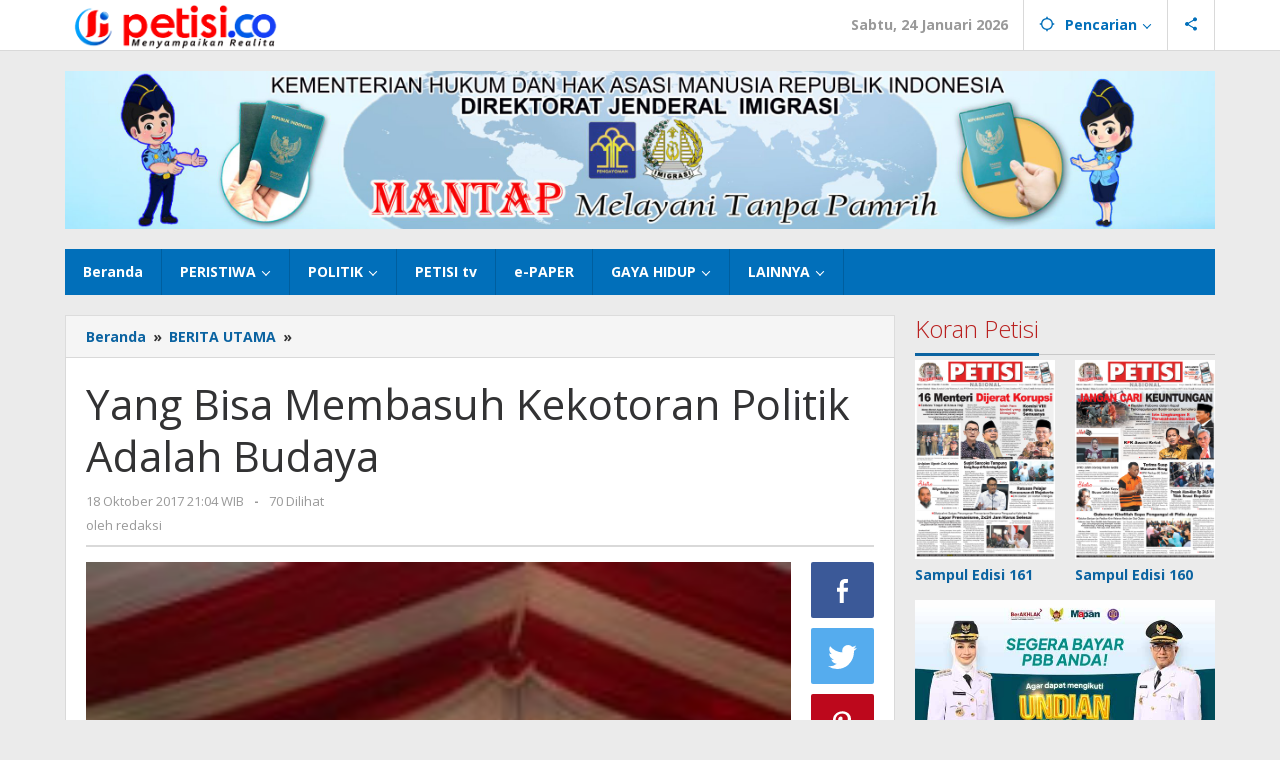

--- FILE ---
content_type: text/html; charset=UTF-8
request_url: https://petisi.co/yang-bisa-membasuh-kekotoran-politik-adalah-budaya/
body_size: 13054
content:
<!DOCTYPE html>
<html lang="id" itemscope itemtype="https://schema.org/BlogPosting">
<head itemscope="itemscope" itemtype="https://schema.org/WebSite">
<meta charset="UTF-8">
<meta name="viewport" content="width=device-width, initial-scale=1">
<link rel="profile" href="http://gmpg.org/xfn/11">

<title>Yang Bisa Membasuh Kekotoran Politik Adalah Budaya &#8211; PETISI.CO</title>
<meta name='robots' content='max-image-preview:large' />
	<style>img:is([sizes="auto" i], [sizes^="auto," i]) { contain-intrinsic-size: 3000px 1500px }</style>
	<link rel='dns-prefetch' href='//www.googletagmanager.com' />
<link rel='dns-prefetch' href='//fonts.googleapis.com' />
<link rel='stylesheet' id='majalahpro-core-css' href='https://petisi.co/wp-content/plugins/majalahpro-core/css/majalahpro-core.css?ver=1.2.9' type='text/css' media='all' />
<link rel='stylesheet' id='dashicons-css' href='https://petisi.co/wp-includes/css/dashicons.min.css?ver=6.8.3' type='text/css' media='all' />
<link rel='stylesheet' id='post-views-counter-frontend-css' href='https://petisi.co/wp-content/plugins/post-views-counter/css/frontend.min.css?ver=1.4.8' type='text/css' media='all' />
<link rel='stylesheet' id='majalahpro-fonts-css' href='https://fonts.googleapis.com/css?family=Open+Sans%3Aregular%2Citalic%2C700%2C300%26subset%3Dlatin%2C&#038;ver=1.2.7' type='text/css' media='all' />
<link rel='stylesheet' id='majalahpro-style-css' href='https://petisi.co/wp-content/themes/majalahpro/style.css?ver=1.2.7' type='text/css' media='all' />
<style id='majalahpro-style-inline-css' type='text/css'>
body{color:#323233;font-family:"Open Sans",arial,sans-serif;}kbd,a.button,button,.button,button.button,input[type="button"],input[type="reset"],input[type="submit"],#infinite-handle span,ol.comment-list li div.reply .comment-reply-link,#cancel-comment-reply-link,.tagcloud a,.tagcloud ul,ul.page-numbers li span.page-numbers,.prevnextpost-links a .prevnextpost,.page-links .page-link-number,.sidr,#navigationamp,.firstpage-title,.gmr-ajax-tab > li > a.js-tabs__title-active,.gmr-ajax-tab > li > a.js-tabs__title-active:focus,.gmr-ajax-tab > li > a.js-tabs__title-active:hover,#secondary-slider .splide__slide.is-active{background-color:#0b63a1;}#primary-menu .sub-menu-search,#primary-menu .sub-menu,#primary-menu .children,.gmr-ajax-loader{border-bottom-color:#0b63a1;}blockquote,a.button,button,.button,button.button,input[type="button"],input[type="reset"],input[type="submit"],.gmr-theme div.sharedaddy h3.sd-title:before,.bypostauthor > .comment-body,ol.comment-list li .comment-meta:after,.widget-title span{border-color:#0b63a1;}.gmr-meta-topic a,h3.widget-title,h3.related-title,.gmr-owl-carousel .gmr-slide-topic a,.gmr-module-slide-topic a{color:#b9201f;}#secondary-slider{border-top-color:#b9201f;}.gmr-owl-carousel .gmr-slide-topic a,.gmr-firstbox-content{border-color:#b9201f;}a{color:#0b63a1;}.gmr-secondmenu #primary-menu > li.page_item_has_children > a:after,.gmr-secondmenu #primary-menu > li.menu-item-has-children > a:after,.gmr-secondmenu #primary-menu .sub-menu-search > li.page_item_has_children > a:after,.gmr-secondmenu #primary-menu .sub-menu-search > li.menu-item-has-children > a:after,.gmr-secondmenu #primary-menu .sub-menu > li.page_item_has_children > a:after,.gmr-secondmenu #primary-menu .sub-menu > li.menu-item-has-children > a:after,.gmr-secondmenu #primary-menu .children > li.page_item_has_children > a:after,.gmr-secondmenu #primary-menu .children > li.menu-item-has-children > a:after{border-color:#0b63a1;}a:hover,a:focus,a:active{color:#0b63a1;}.gmr-topnavmenu #primary-menu > li.page_item_has_children:hover > a:after,.gmr-topnavmenu #primary-menu > li.menu-item-has-children:hover > a:after{border-color:#0b63a1;}.site-title a{color:#0b63a1;}.site-description{color:#999999;}.gmr-logo{margin-top:3px;}.gmr-menuwrap,.gmr-sticky .top-header.sticky-menu,.gmr-mainmenu #primary-menu .sub-menu,.gmr-mainmenu #primary-menu .children{background-color:#016fba;}#gmr-responsive-menu,.gmr-mainmenu #primary-menu > li > a{color:#ffffff;}.gmr-mainmenu #primary-menu > li.menu-border > a span,.gmr-mainmenu #primary-menu > li.page_item_has_children > a:after,.gmr-mainmenu #primary-menu > li.menu-item-has-children > a:after,.gmr-mainmenu #primary-menu .sub-menu-search > li.page_item_has_children > a:after,.gmr-mainmenu #primary-menu .sub-menu-search > li.menu-item-has-children > a:after,.gmr-mainmenu #primary-menu .sub-menu > li.page_item_has_children > a:after,.gmr-mainmenu #primary-menu .sub-menu > li.menu-item-has-children > a:after,.gmr-mainmenu #primary-menu .children > li.page_item_has_children > a:after,.gmr-mainmenu #primary-menu .children > li.menu-item-has-children > a:after{border-color:#ffffff;}#gmr-responsive-menu:hover,.gmr-mainmenu #primary-menu > li:hover > a,.gmr-mainmenu #primary-menu .current-menu-item > a,.gmr-mainmenu #primary-menu .current-menu-ancestor > a,.gmr-mainmenu #primary-menu .current_page_item > a,.gmr-mainmenu #primary-menu .current_page_ancestor > a,.gmr-mainmenu .search-trigger .gmr-icon:hover{color:#ffffff;}.gmr-mainmenu #primary-menu > li.menu-border:hover > a span,.gmr-mainmenu #primary-menu > li.menu-border.current-menu-item > a span,.gmr-mainmenu #primary-menu > li.menu-border.current-menu-ancestor > a span,.gmr-mainmenu #primary-menu > li.menu-border.current_page_item > a span,.gmr-mainmenu #primary-menu > li.menu-border.current_page_ancestor > a span,.gmr-mainmenu #primary-menu > li.page_item_has_children:hover > a:after,.gmr-mainmenu #primary-menu > li.menu-item-has-children:hover > a:after{border-color:#ffffff;}.gmr-mainmenu #primary-menu > li:hover > a,.gmr-mainmenu #primary-menu .current-menu-item > a,.gmr-mainmenu #primary-menu .current-menu-ancestor > a,.gmr-mainmenu #primary-menu .current_page_item > a,.gmr-mainmenu #primary-menu .current_page_ancestor > a{background-color:#0b63a1;}.gmr-topnavwrap{background-color:#ffffff;}#gmr-topnavresponsive-menu svg,.gmr-topnavmenu #primary-menu > li > a,.gmr-social-icon ul > li > a,.search-trigger .gmr-icon{color:#016fba;}.gmr-topnavmenu #primary-menu > li.menu-border > a span,.gmr-topnavmenu #primary-menu > li.page_item_has_children > a:after,.gmr-topnavmenu #primary-menu > li.menu-item-has-children > a:after,.gmr-topnavmenu #primary-menu .sub-menu-search > li.page_item_has_children > a:after,.gmr-topnavmenu #primary-menu .sub-menu-search > li.menu-item-has-children > a:after,.gmr-topnavmenu #primary-menu .sub-menu > li.page_item_has_children > a:after,.gmr-topnavmenu #primary-menu .sub-menu > li.menu-item-has-children > a:after,.gmr-topnavmenu #primary-menu .children > li.page_item_has_children > a:after,.gmr-topnavmenu #primary-menu .children > li.menu-item-has-children > a:after{border-color:#016fba;}#gmr-topnavresponsive-menu:hover,.gmr-topnavmenu #primary-menu > li:hover > a,.gmr-topnavmenu #primary-menu .current-menu-item > a,.gmr-topnavmenu #primary-menu .current-menu-ancestor > a,.gmr-topnavmenu #primary-menu .current_page_item > a,.gmr-topnavmenu #primary-menu .current_page_ancestor > a,.gmr-social-icon ul > li > a:hover{color:#0b63a1;}.gmr-topnavmenu #primary-menu > li.menu-border:hover > a span,.gmr-topnavmenu #primary-menu > li.menu-border.current-menu-item > a span,.gmr-topnavmenu #primary-menu > li.menu-border.current-menu-ancestor > a span,.gmr-topnavmenu #primary-menu > li.menu-border.current_page_item > a span,.gmr-topnavmenu #primary-menu > li.menu-border.current_page_ancestor > a span,.gmr-topnavmenu #primary-menu > li.page_item_has_children:hover > a:after,.gmr-topnavmenu #primary-menu > li.menu-item-has-children:hover > a:after{border-color:#0b63a1;}.page-title,.breadcrumbs,.gmr-authorbox,.module-slide-tabs,.related-title{background-color:#f5f5f5;}.site-main,.gmr-infinite-selector.gmr-related-infinite #gmr-main-load .item-infinite .item-box,.majalahpro-core-related-post .gmr-newinfinite{background-color:#ffffff;}h1,h2,h3,h4,h5,h6,.h1,.h2,.h3,.h4,.h5,.h6,.site-title,#gmr-responsive-menu,.gmr-mainmenu #primary-menu > li > a{font-family:"Open Sans",arial,sans-serif;}body,.gmr-gallery-related ul li,.gmr-module-posts ul li{font-weight:600;font-size:14px;}.entry-content-single{font-size:17px;}h1{font-size:30px;}h2{font-size:26px;}h3{font-size:24px;}h4{font-size:22px;}h5{font-size:20px;}h6{font-size:18px;}.widget-footer{background-color:#ffffff;}.site-footer{color:#323233;}.site-footer a{color:#999;}.site-footer a:hover{color:#999;}
</style>

<!-- Potongan tag Google (gtag.js) ditambahkan oleh Site Kit -->

<!-- Snippet Google Analytics telah ditambahkan oleh Site Kit -->
<script type="text/javascript" src="https://www.googletagmanager.com/gtag/js?id=GT-MQJV62KB" id="google_gtagjs-js" async></script>
<script type="text/javascript" id="google_gtagjs-js-after">
/* <![CDATA[ */
window.dataLayer = window.dataLayer || [];function gtag(){dataLayer.push(arguments);}
gtag("set","linker",{"domains":["petisi.co"]});
gtag("js", new Date());
gtag("set", "developer_id.dZTNiMT", true);
gtag("config", "GT-MQJV62KB");
/* ]]> */
</script>

<!-- Potongan tag Google akhir (gtag.js) ditambahkan oleh Site Kit -->

<!-- OG: 3.3.3 -->
<meta property="og:image" content="https://petisi.co/wp-content/uploads/2017/10/sby-wayangan-kodamm.jpg"><meta property="og:image:secure_url" content="https://petisi.co/wp-content/uploads/2017/10/sby-wayangan-kodamm.jpg"><meta property="og:image:width" content="600"><meta property="og:image:height" content="344"><meta property="og:image:alt" content="Gubernur Jatim Soekarwo didampingi Gus Ipul, Pangdam, Kapolda, Pangarmatim, Ketua DPRD Jatim memberikan gunungan kepada dalang Ki Mantep dan Ki Anom Suroto dalam rangka HUT Pemprov Jatim Ke-72 dan HUT TNI Ke-72 di Lapangan Makodam V Brawijaya Surabaya"><meta property="og:image:type" content="image/jpeg"><meta property="og:description" content="SURABAYA, PETISI.CO - Kekotoran politik yang sering muncul dalam pelaksanaan pemilihan umum kepala daerah (Pemilukada) selalu diwarnai banyak gesekan. Lewat kebudayaan, kekotoran itu bisa dijernihkan dengan damai dan berakhir hingga menjadi guyub dan rukun. “Karena apa? karena budaya adalah bagian yang bisa menjernihkan seseorang sehingga guyub rukun, yang lebih penting dari pada sebuah kemenangan, apalagi..."><meta property="og:type" content="article"><meta property="og:locale" content="id"><meta property="og:site_name" content="PETISI.CO"><meta property="og:title" content="Yang Bisa Membasuh Kekotoran Politik Adalah Budaya"><meta property="og:url" content="https://petisi.co/yang-bisa-membasuh-kekotoran-politik-adalah-budaya/"><meta property="og:updated_time" content="2017-10-18T21:04:04+07:00">
<meta property="article:published_time" content="2017-10-18T14:04:04+00:00"><meta property="article:modified_time" content="2017-10-18T14:04:04+00:00"><meta property="article:section" content="BERITA UTAMA"><meta property="article:author:username" content="redaksi">
<meta property="twitter:partner" content="ogwp"><meta property="twitter:card" content="summary_large_image"><meta property="twitter:image" content="https://petisi.co/wp-content/uploads/2017/10/sby-wayangan-kodamm.jpg"><meta property="twitter:image:alt" content="Gubernur Jatim Soekarwo didampingi Gus Ipul, Pangdam, Kapolda, Pangarmatim, Ketua DPRD Jatim memberikan gunungan kepada dalang Ki Mantep dan Ki Anom Suroto dalam rangka HUT Pemprov Jatim Ke-72 dan HUT TNI Ke-72 di Lapangan Makodam V Brawijaya Surabaya"><meta property="twitter:title" content="Yang Bisa Membasuh Kekotoran Politik Adalah Budaya"><meta property="twitter:description" content="SURABAYA, PETISI.CO - Kekotoran politik yang sering muncul dalam pelaksanaan pemilihan umum kepala daerah (Pemilukada) selalu diwarnai banyak gesekan. Lewat kebudayaan, kekotoran itu bisa..."><meta property="twitter:url" content="https://petisi.co/yang-bisa-membasuh-kekotoran-politik-adalah-budaya/">
<meta itemprop="image" content="https://petisi.co/wp-content/uploads/2017/10/sby-wayangan-kodamm.jpg"><meta itemprop="name" content="Yang Bisa Membasuh Kekotoran Politik Adalah Budaya"><meta itemprop="description" content="SURABAYA, PETISI.CO - Kekotoran politik yang sering muncul dalam pelaksanaan pemilihan umum kepala daerah (Pemilukada) selalu diwarnai banyak gesekan. Lewat kebudayaan, kekotoran itu bisa dijernihkan dengan damai dan berakhir hingga menjadi guyub dan rukun. “Karena apa? karena budaya adalah bagian yang bisa menjernihkan seseorang sehingga guyub rukun, yang lebih penting dari pada sebuah kemenangan, apalagi..."><meta itemprop="datePublished" content="2017-10-18"><meta itemprop="dateModified" content="2017-10-18T14:04:04+00:00"><meta itemprop="author" content="redaksi">
<meta property="profile:username" content="redaksi">
<!-- /OG -->

<link rel="canonical" href="https://petisi.co/yang-bisa-membasuh-kekotoran-politik-adalah-budaya/" />
<link rel="alternate" title="oEmbed (JSON)" type="application/json+oembed" href="https://petisi.co/wp-json/oembed/1.0/embed?url=https%3A%2F%2Fpetisi.co%2Fyang-bisa-membasuh-kekotoran-politik-adalah-budaya%2F" />
<link rel="alternate" title="oEmbed (XML)" type="text/xml+oembed" href="https://petisi.co/wp-json/oembed/1.0/embed?url=https%3A%2F%2Fpetisi.co%2Fyang-bisa-membasuh-kekotoran-politik-adalah-budaya%2F&#038;format=xml" />
<meta name="generator" content="Site Kit by Google 1.144.0" /><script async src="https://pagead2.googlesyndication.com/pagead/js/adsbygoogle.js?client=ca-pub-2295700268043060"
     crossorigin="anonymous"></script><link rel="pingback" href="https://petisi.co/xmlrpc.php"><link rel="icon" href="https://petisi.co/wp-content/uploads/2023/05/favicon-petisidotco-2023.png" sizes="32x32" />
<link rel="icon" href="https://petisi.co/wp-content/uploads/2023/05/favicon-petisidotco-2023.png" sizes="192x192" />
<link rel="apple-touch-icon" href="https://petisi.co/wp-content/uploads/2023/05/favicon-petisidotco-2023.png" />
<meta name="msapplication-TileImage" content="https://petisi.co/wp-content/uploads/2023/05/favicon-petisidotco-2023.png" />
		<style type="text/css" id="wp-custom-css">
			.gmr-metacontent, .gmr-metacontent-source {font-weight: 700 !important;}		</style>
		</head>

<body class="wp-singular post-template-default single single-post postid-20534 single-format-standard wp-theme-majalahpro gmr-theme idtheme kentooz gmr-sticky group-blog" itemscope="itemscope" itemtype="https://schema.org/WebPage">
<a class="skip-link screen-reader-text" href="#main">Lewati ke konten</a>

<div class="top-header-second">
	<div class="gmr-topnavwrap clearfix">
		<div class="container">
			<div class="gmr-list-table">
				<div class="gmr-table-row">
					<div class="gmr-table-cell gmr-table-logo">
						<div class="gmr-mobilelogo">
							<div class="gmr-logo"><a href="https://petisi.co/" class="custom-logo-link" itemprop="url" title="PETISI.CO"><img src="https://petisi.co/wp-content/uploads/2023/05/header-petisidotco2023.png" alt="PETISI.CO" title="PETISI.CO" /></a></div>						</div>
					</div>
					<div class="gmr-table-cell gmr-table-menu">
													<a id="gmr-topnavresponsive-menu" href="#menus" title="Menus" rel="nofollow"><svg xmlns="http://www.w3.org/2000/svg" xmlns:xlink="http://www.w3.org/1999/xlink" aria-hidden="true" role="img" style="vertical-align: -0.125em;" width="1em" height="1em" preserveAspectRatio="xMidYMid meet" viewBox="0 0 24 24"><path d="M3 18h18v-2H3v2zm0-5h18v-2H3v2zm0-7v2h18V6H3z" fill="currentColor"/></svg></a>
							<div class="close-topnavmenu-wrap"><a id="close-topnavmenu-button" rel="nofollow" href="#"><svg xmlns="http://www.w3.org/2000/svg" xmlns:xlink="http://www.w3.org/1999/xlink" aria-hidden="true" role="img" width="1em" height="1em" preserveAspectRatio="xMidYMid meet" viewBox="0 0 24 24"><g fill="currentColor"><path d="M12 2a10 10 0 1 0 10 10A10 10 0 0 0 12 2zm0 18a8 8 0 1 1 8-8a8 8 0 0 1-8 8z"/><path d="M14.71 9.29a1 1 0 0 0-1.42 0L12 10.59l-1.29-1.3a1 1 0 0 0-1.42 1.42l1.3 1.29l-1.3 1.29a1 1 0 0 0 0 1.42a1 1 0 0 0 1.42 0l1.29-1.3l1.29 1.3a1 1 0 0 0 1.42 0a1 1 0 0 0 0-1.42L13.41 12l1.3-1.29a1 1 0 0 0 0-1.42z"/></g></svg></a></div>
							<nav id="site-navigation" class="gmr-topnavmenu pull-right" role="navigation" itemscope="itemscope" itemtype="https://schema.org/SiteNavigationElement">
								<ul id="primary-menu" class="menu"><li class="menu-item menu-item-type-custom menu-item-object-custom menu-item-object-date"><span class="gmr-top-date" data-lang="id">&nbsp;</span></li><li class="menu-item menu-item-type-custom menu-item-object-custom menu-item-has-children gmr-search"><a href="#" title="Pencarian" rel="nofollow" itemprop="url"><svg xmlns="http://www.w3.org/2000/svg" xmlns:xlink="http://www.w3.org/1999/xlink" aria-hidden="true" role="img" style="vertical-align: -0.125em;" width="1em" height="1em" preserveAspectRatio="xMidYMid meet" viewBox="0 0 24 24"><path d="M20.94 11A8.994 8.994 0 0 0 13 3.06V1h-2v2.06A8.994 8.994 0 0 0 3.06 11H1v2h2.06A8.994 8.994 0 0 0 11 20.94V23h2v-2.06A8.994 8.994 0 0 0 20.94 13H23v-2h-2.06zM12 19c-3.87 0-7-3.13-7-7s3.13-7 7-7s7 3.13 7 7s-3.13 7-7 7z" fill="currentColor"/></svg><span itemprop="name">Pencarian</span></a><ul class="sub-menu-search"><li id="menu-item-search" class="menu-item menu-item-type-custom menu-item-object-custom menu-item-search"><form method="get" class="gmr-searchform searchform" action="https://petisi.co/"><input type="text" name="s" id="s" placeholder="Pencarian" /></form></li></ul></li>
					<li class="menu-item menu-item-type-custom menu-item-object-custom gmr-social-menu">
						<a href="#" title="Social Network" rel="nofollow" class="gmr-social-mainlink" itemprop="url">
							<svg xmlns="http://www.w3.org/2000/svg" xmlns:xlink="http://www.w3.org/1999/xlink" aria-hidden="true" role="img" style="vertical-align: -0.125em;" width="1em" height="1em" preserveAspectRatio="xMidYMid meet" viewBox="0 0 24 24"><path d="M18 16.08c-.76 0-1.44.3-1.96.77L8.91 12.7c.05-.23.09-.46.09-.7s-.04-.47-.09-.7l7.05-4.11c.54.5 1.25.81 2.04.81c1.66 0 3-1.34 3-3s-1.34-3-3-3s-3 1.34-3 3c0 .24.04.47.09.7L8.04 9.81C7.5 9.31 6.79 9 6 9c-1.66 0-3 1.34-3 3s1.34 3 3 3c.79 0 1.5-.31 2.04-.81l7.12 4.16c-.05.21-.08.43-.08.65c0 1.61 1.31 2.92 2.92 2.92c1.61 0 2.92-1.31 2.92-2.92s-1.31-2.92-2.92-2.92z" fill="currentColor"/></svg>
						</a><ul class="sub-menu"><li class="menu-item menu-item-type-custom menu-item-object-custom menu-item-social-network"><a href="https://petisi.co/feed/" title="RSS" class="rss" target="_blank" rel="nofollow"><svg xmlns="http://www.w3.org/2000/svg" xmlns:xlink="http://www.w3.org/1999/xlink" aria-hidden="true" role="img" width="1em" height="1em" preserveAspectRatio="xMidYMid meet" viewBox="0 0 20 20"><path d="M14.92 18H18C18 9.32 10.82 2.25 2 2.25v3.02c7.12 0 12.92 5.71 12.92 12.73zm-5.44 0h3.08C12.56 12.27 7.82 7.6 2 7.6v3.02c2 0 3.87.77 5.29 2.16A7.292 7.292 0 0 1 9.48 18zm-5.35-.02c1.17 0 2.13-.93 2.13-2.09c0-1.15-.96-2.09-2.13-2.09c-1.18 0-2.13.94-2.13 2.09c0 1.16.95 2.09 2.13 2.09z" fill="currentColor"/></svg>RSS</a></li></ul></li></ul>							</nav><!-- #site-navigation -->
											</div>
				</div>
			</div>
					</div>
	</div>
</div>

<div class="container"><div class="clearfix gmr-headwrapper"><div class="majalahpro-core-topbanner"><a href="https://petisi.co/category/imigrasi/"><img src="https://petisi.co/wp-content/uploads/2024/03/BENER-IMIGRASI-scaled.jpg" width="100%"></a>
</div></div></div>
	<header id="masthead" class="site-header" role="banner" itemscope="itemscope" itemtype="https://schema.org/WPHeader">
		<div class="top-header">
			<div class="container">
				<div class="gmr-menuwrap clearfix">
					<nav id="site-navigation" class="gmr-mainmenu" role="navigation" itemscope="itemscope" itemtype="https://schema.org/SiteNavigationElement">
						<ul id="primary-menu" class="menu"><li id="menu-item-172941" class="menu-item menu-item-type-custom menu-item-object-custom menu-item-home menu-item-172941"><a href="https://petisi.co/" itemprop="url"><span itemprop="name">Beranda</span></a></li>
<li id="menu-item-53302" class="menu-item menu-item-type-taxonomy menu-item-object-category menu-item-has-children menu-item-53302"><a href="https://petisi.co/category/peristiwa/" itemprop="url"><span itemprop="name">PERISTIWA</span></a>
<ul class="sub-menu">
	<li id="menu-item-53474" class="menu-item menu-item-type-taxonomy menu-item-object-category menu-item-53474"><a href="https://petisi.co/category/lama-hukum/" itemprop="url"><span itemprop="name">HUKUM</span></a></li>
</ul>
</li>
<li id="menu-item-53983" class="menu-item menu-item-type-custom menu-item-object-custom menu-item-has-children menu-item-53983"><a href="#" itemprop="url"><span itemprop="name">POLITIK</span></a>
<ul class="sub-menu">
	<li id="menu-item-53306" class="menu-item menu-item-type-taxonomy menu-item-object-category menu-item-53306"><a href="https://petisi.co/category/pemerintahan/" itemprop="url"><span itemprop="name">PEMERINTAHAN</span></a></li>
	<li id="menu-item-53304" class="menu-item menu-item-type-taxonomy menu-item-object-category menu-item-53304"><a href="https://petisi.co/category/parlemen/" itemprop="url"><span itemprop="name">PARLEMEN</span></a></li>
	<li id="menu-item-53305" class="menu-item menu-item-type-taxonomy menu-item-object-category menu-item-53305"><a href="https://petisi.co/category/parpol/" itemprop="url"><span itemprop="name">PARPOL</span></a></li>
	<li id="menu-item-53979" class="menu-item menu-item-type-taxonomy menu-item-object-category menu-item-53979"><a href="https://petisi.co/category/pilkada/" itemprop="url"><span itemprop="name">PILKADA</span></a></li>
</ul>
</li>
<li id="menu-item-53318" class="menu-item menu-item-type-taxonomy menu-item-object-category menu-item-53318"><a href="https://petisi.co/category/petisi-tv/" itemprop="url"><span itemprop="name">PETISI tv</span></a></li>
<li id="menu-item-53313" class="menu-item menu-item-type-taxonomy menu-item-object-category menu-item-53313"><a href="https://petisi.co/category/e-paper/" itemprop="url"><span itemprop="name">e-PAPER</span></a></li>
<li id="menu-item-53981" class="menu-item menu-item-type-custom menu-item-object-custom menu-item-has-children menu-item-53981"><a href="#" itemprop="url"><span itemprop="name">GAYA HIDUP</span></a>
<ul class="sub-menu">
	<li id="menu-item-53309" class="menu-item menu-item-type-taxonomy menu-item-object-category menu-item-53309"><a href="https://petisi.co/category/olahraga/" itemprop="url"><span itemprop="name">OLAHRAGA</span></a></li>
	<li id="menu-item-53310" class="menu-item menu-item-type-taxonomy menu-item-object-category menu-item-53310"><a href="https://petisi.co/category/pendidikan/" itemprop="url"><span itemprop="name">PENDIDIKAN</span></a></li>
	<li id="menu-item-53311" class="menu-item menu-item-type-taxonomy menu-item-object-category menu-item-53311"><a href="https://petisi.co/category/seni/" itemprop="url"><span itemprop="name">SENI</span></a></li>
	<li id="menu-item-53308" class="menu-item menu-item-type-taxonomy menu-item-object-category menu-item-53308"><a href="https://petisi.co/category/hiburan/" itemprop="url"><span itemprop="name">HIBURAN</span></a></li>
</ul>
</li>
<li id="menu-item-53982" class="menu-item menu-item-type-custom menu-item-object-custom menu-item-has-children menu-item-53982"><a href="#" itemprop="url"><span itemprop="name">LAINNYA</span></a>
<ul class="sub-menu">
	<li id="menu-item-53978" class="menu-item menu-item-type-taxonomy menu-item-object-category menu-item-53978"><a href="https://petisi.co/category/ekonomi/" itemprop="url"><span itemprop="name">EKONOMI</span></a></li>
	<li id="menu-item-53315" class="menu-item menu-item-type-taxonomy menu-item-object-category menu-item-53315"><a href="https://petisi.co/category/advertorial/" itemprop="url"><span itemprop="name">ADVERTORIAL</span></a></li>
	<li id="menu-item-53316" class="menu-item menu-item-type-taxonomy menu-item-object-category menu-item-53316"><a href="https://petisi.co/category/berita-foto/" itemprop="url"><span itemprop="name">BERITA FOTO</span></a></li>
	<li id="menu-item-53317" class="menu-item menu-item-type-taxonomy menu-item-object-category menu-item-53317"><a href="https://petisi.co/category/opini/" itemprop="url"><span itemprop="name">OPINI</span></a></li>
</ul>
</li>
</ul>					</nav><!-- #site-navigation -->
				</div>
			</div>
		</div><!-- .top-header -->
	</header><!-- #masthead -->

				<div class="container">
				<div class="gmr-secondmenuwrap clearfix">
					<nav id="site-navigation" class="gmr-secondmenu" role="navigation" itemscope="itemscope" itemtype="https://schema.org/SiteNavigationElement">
											</nav><!-- #site-navigation -->
				</div>
			</div>
		
<div class="site inner-wrap" id="site-container">
	
	<div id="content" class="gmr-content">

		
		<div class="container">

			<div class="row">

<div id="primary" class="content-area col-md-content">

			<div class="breadcrumbs" itemscope itemtype="https://schema.org/BreadcrumbList">
				<div class="container">
																												<span class="first-item" itemprop="itemListElement" itemscope itemtype="https://schema.org/ListItem">
										<a itemscope itemtype="https://schema.org/WebPage" itemprop="item" itemid="https://petisi.co/" href="https://petisi.co/">
											<span itemprop="name">Beranda</span>
										</a>
										<span itemprop="position" content="1"></span>
									</span>
														<span class="separator">&raquo;</span>
																																<span class="0-item" itemprop="itemListElement" itemscope itemtype="https://schema.org/ListItem">
									<a itemscope itemtype="https://schema.org/WebPage" itemprop="item" itemid="https://petisi.co/category/berita-utama/" href="https://petisi.co/category/berita-utama/">
										<span itemprop="name">BERITA UTAMA</span>
									</a>
									<span itemprop="position" content="2"></span>
								</span>
														<span class="separator">&raquo;</span>
																								<span class="last-item screen-reader-text" itemscope itemtype="https://schema.org/ListItem">
								<span itemprop="name">Yang Bisa Membasuh Kekotoran Politik Adalah Budaya</span>
								<span itemprop="position" content="3"></span>
							</span>
																</div>
			</div>
			
	<main id="main" class="site-main-single" role="main">

	
<article id="post-20534" class="post-20534 post type-post status-publish format-standard has-post-thumbnail hentry category-berita-utama" itemscope="itemscope" itemtype="https://schema.org/CreativeWork">

	<div class="gmr-box-content site-main gmr-single">
				<header class="entry-header">
			<h1 class="entry-title" itemprop="headline">Yang Bisa Membasuh Kekotoran Politik Adalah Budaya</h1>			<div class="gmr-metacontent"><span class="posted-on"><time class="entry-date published updated" itemprop="dateModified" datetime="2017-10-18T21:04:04+07:00">18 Oktober 2017 21:04 WIB </time></span><span class="screen-reader-text">oleh <span class="entry-author vcard screen-reader-text" itemprop="author" itemscope="itemscope" itemtype="https://schema.org/person"><a class="url fn n" href="https://petisi.co/author/redaksi/" title="Tautan ke: redaksi" itemprop="url"><span itemprop="name">redaksi</span></a></span></span><span class="meta-separator">-</span><span class="view-single">70 Dilihat</spans></div><div class="gmr-metacontent"><span class="posted-on">oleh <span class="entry-author vcard" itemprop="author" itemscope="itemscope" itemtype="https://schema.org/person"><a class="url fn n" href="https://petisi.co/author/redaksi/" title="Tautan ke: redaksi" itemprop="url"><span itemprop="name">redaksi</span></a></span></span></div>
		</header><!-- .entry-header -->

		<div class="row"><div class="col-md-sgl-m">					<figure class="wp-caption alignnone gmr-single-image">
						<img width="180" height="180" src="https://petisi.co/wp-content/uploads/2017/10/sby-wayangan-kodamm-180x180.jpg" class="attachment-post-thumbnail size-post-thumbnail wp-post-image" alt="" decoding="async" srcset="https://petisi.co/wp-content/uploads/2017/10/sby-wayangan-kodamm-180x180.jpg 180w, https://petisi.co/wp-content/uploads/2017/10/sby-wayangan-kodamm-150x150.jpg 150w, https://petisi.co/wp-content/uploads/2017/10/sby-wayangan-kodamm-60x60.jpg 60w" sizes="(max-width: 180px) 100vw, 180px" title="sby wayangan kodamm" />													<figcaption class="wp-caption-text"> Gubernur Jatim Soekarwo didampingi Gus Ipul, Pangdam, Kapolda, Pangarmatim, Ketua DPRD Jatim memberikan gunungan kepada dalang Ki Mantep dan Ki Anom Suroto dalam rangka HUT Pemprov Jatim Ke-72 dan HUT TNI Ke-72 di Lapangan Makodam V Brawijaya Surabaya

</figcaption>
											</figure>
					
			<div class="entry-content entry-content-single" itemprop="text">
				<p><strong>SURABAYA, <span style="color: #ff0000;">PETISI.CO</span></strong> &#8211; Kekotoran politik yang sering muncul dalam pelaksanaan pemilihan umum kepala daerah (Pemilukada) selalu diwarnai banyak gesekan. Lewat kebudayaan, kekotoran itu bisa dijernihkan dengan damai dan berakhir hingga menjadi guyub dan rukun.</p>
<p>“Karena apa? karena budaya adalah bagian yang bisa menjernihkan seseorang sehingga guyub rukun, yang lebih penting dari pada sebuah kemenangan, apalagi kekalahan,” kata Gubernur Jawa Timur Dr. H. Soekarwo saat menyampaikan sambutan di acara pagelaran wayang memperingati Hari Jadi Provinsi Jatim ke 72 yang diselenggarakan di Lapangan Kodam V Brawijaya, Jl. Hayam Wuruk Surabaya, Selasa (17/10/2017) malam.</p>
<p>Gubernur Jatim yang akrab dipanggil Pakde Karwo ini menegaskan, kerukunan dan keguyuban masyarakat dinilai lebih penting dari pada sebuah kekalahan maupun kemenangan dalam sebuah pemilukada. Oleh sebab itu, dirinya menyampaikan terima kasih kepada seluruh masyarakat yang ikut bagian dalam membangun sebuah keharmonisan.</p>
<p>“Hari ini tidak hanya menggelarkan kebudayaan yang membasuh kotoran-kotoran politik, tapi Gus Ipul sudah berubah penampilannya menjadi seperti Sunan Kalijaga yang menjadikan Sunan Bonang membuat kebudayaan proses Islam yang damai,” katanya.</p>
<p>Melalui momen pagelaran wayang memperingati Hari Jadi ke 72, Pakde Karwo mengajak seluruh masyarakat untuk bisa mengambil nilai positif dari acara tersebut. “Saya kira ini menjadi pelajaran yang sangat luar biasa, kecerdasannya luar biasa, dan inilah filosofi malam ini, saya bersama TNI dan tokoh masyarakat dan rakyat ingin melihat dan merasakan acara ini,” jelasnya.</p>
<p>“Ini memberikan semacam tuntunan terhadap kita soal modernisasi itu bukan seperti kebarat-baratan, modernisasi bagian dari sopan santun, etik dan warna yaitu harus menampung semuanya,” imbuh Pakde Karwo.</p>
<p>Masih menurut Pakde Karwo, kebudayaan yang sejuk dan damai sudah diberikan tuntunan oleh sembilan walisongo. Dimana penyebaran agama Islam di nusantara memberikan solusi kecerdasan yang sangat kuat dalam menyikapi sebuah kesulitan.</p>
<p>“Ini sangat luar biasa. Seperti halnya Mahabarata dan Ramayana bagaimana mengupas secara baik yang kemudian orang seperti berhala dirubah menjadi seperti wayang yang tangannya lebih panjang dari tangan orang. Sehingga konsep berhala menjadi seni,” ungkapnya.</p>
<p>Oleh karena itu, orang nomor satu di Jatim ini menyampaikan kalau akulturasi atau perkawinan budaya itu dinilai sangat positif. “Saya yakin Jatim suasananya guyub rukun tetap seperti itu. Karena hari ini diberikan pelajaran penting sebagai tuntunan kita bersama bagaimana substansi dari wayang itu sendiri. Substansinya bukan persoalan kalah dan menang tapi mencari keadilan dan kebenaran. Dan saya yakin, Jatim menjelang Pilgub ini akan tenang,” pungkasnya.</p>
<p>Sementara itu, pagelaran wayang kulit yang digelar semalam suntuk dengan dalang Ki Manteb Sudarsono duet bersama Ki Anom Suroto mengambil lakon Babad Wonomarto. Hadir pada kesempatan itu Pangdam V Brawijaya Mayjen TNI Kustanto Widiatmoko, Pangarmatim Laksda TNI Darwanto, Kapolda Jatim Irjen Pol Machfud Arifin, Ketua DPRD Jatim Abdul Halim Iskandar dan Wagub Jatim Saifullah Yusuf. Untuk memulainya pagelaran tersebut, Pakde Karwo menyerahkan gunungan wayang kepada kedua dalang kondang tersebut. (cah/hms)</p>
<p>&nbsp;</p>
			</div><!-- .entry-content -->

			<footer class="entry-footer">
				<div class="gmr-metacontent"><span class="posted-on">oleh <span class="entry-author vcard" itemprop="author" itemscope="itemscope" itemtype="https://schema.org/person"><a class="url fn n" href="https://petisi.co/author/redaksi/" title="Tautan ke: redaksi" itemprop="url"><span itemprop="name">redaksi</span></a></span></span></div><ul class="footer-social-icon"><li class="social-text">Ikuti Kami Pada</li><li><a href="https://petisi.co/feed/" title="RSS" class="rss" target="_blank" rel="nofollow"><svg xmlns="http://www.w3.org/2000/svg" xmlns:xlink="http://www.w3.org/1999/xlink" aria-hidden="true" role="img" width="1em" height="1em" preserveAspectRatio="xMidYMid meet" viewBox="0 0 20 20"><path d="M14.92 18H18C18 9.32 10.82 2.25 2 2.25v3.02c7.12 0 12.92 5.71 12.92 12.73zm-5.44 0h3.08C12.56 12.27 7.82 7.6 2 7.6v3.02c2 0 3.87.77 5.29 2.16A7.292 7.292 0 0 1 9.48 18zm-5.35-.02c1.17 0 2.13-.93 2.13-2.09c0-1.15-.96-2.09-2.13-2.09c-1.18 0-2.13.94-2.13 2.09c0 1.16.95 2.09 2.13 2.09z" fill="currentColor"/></svg></a></li></ul>
	<nav class="navigation post-navigation" aria-label="Pos">
		<h2 class="screen-reader-text">Navigasi pos</h2>
		<div class="nav-links"><div class="nav-previous"><a href="https://petisi.co/puncak-hari-santri-nasional-45-ribu-santri-ngaji-bareng-kitab-kuning/" rel="prev"><span>Pos sebelumnya</span> Puncak Hari Santri Nasional, 45 Ribu Santri Ngaji Bareng Kitab Kuning</a></div><div class="nav-next"><a href="https://petisi.co/warga-keras-diwek-digegerkan-penemuan-potongan-kaki-manusia/" rel="next"><span>Pos berikutnya</span> Warga Keras Diwek Digegerkan Penemuan Potongan Kaki Manusia</a></div></div>
	</nav>			</footer><!-- .entry-footer -->

			</div><div class="col-md-sgl-r pos-sticky"><div class="gmr-social-share"><ul class="gmr-socialicon-share"><li class="facebook"><a href="https://www.facebook.com/sharer/sharer.php?u=https%3A%2F%2Fpetisi.co%2Fyang-bisa-membasuh-kekotoran-politik-adalah-budaya%2F" class="gmr-share-facebook" rel="nofollow" title="Sebar ini"><svg xmlns="http://www.w3.org/2000/svg" xmlns:xlink="http://www.w3.org/1999/xlink" aria-hidden="true" role="img" width="0.49em" height="1em" preserveAspectRatio="xMidYMid meet" viewBox="0 0 486.037 1000"><path d="M124.074 1000V530.771H0V361.826h124.074V217.525C124.074 104.132 197.365 0 366.243 0C434.619 0 485.18 6.555 485.18 6.555l-3.984 157.766s-51.564-.502-107.833-.502c-60.9 0-70.657 28.065-70.657 74.646v123.361h183.331l-7.977 168.945H302.706V1000H124.074" fill="currentColor"/></svg></a></li><li class="twitter"><a href="https://twitter.com/intent/tweet?url=https%3A%2F%2Fpetisi.co%2Fyang-bisa-membasuh-kekotoran-politik-adalah-budaya%2F&amp;text=Yang%20Bisa%20Membasuh%20Kekotoran%20Politik%20Adalah%20Budaya" class="gmr-share-twitter" rel="nofollow" title="Tweet ini"><svg xmlns="http://www.w3.org/2000/svg" xmlns:xlink="http://www.w3.org/1999/xlink" aria-hidden="true" role="img" width="1.24em" height="1em" preserveAspectRatio="xMidYMid meet" viewBox="0 0 1231.051 1000"><path d="M1231.051 118.453q-51.422 76.487-126.173 130.403q.738 14.46.738 32.687q0 101.273-29.53 202.791q-29.53 101.519-90.215 194.343q-60.685 92.824-144.574 164.468q-83.889 71.644-201.677 114.25q-117.788 42.606-252.474 42.606q-210.2 0-387.147-113.493q31.406 3.495 60.242 3.495q175.605 0 313.687-108.177q-81.877-1.501-146.654-50.409q-64.777-48.907-89.156-124.988q24.097 4.59 47.566 4.59q33.782 0 66.482-8.812q-87.378-17.5-144.975-87.04q-57.595-69.539-57.595-160.523v-3.126q53.633 29.696 114.416 31.592q-51.762-34.508-82.079-89.999q-30.319-55.491-30.319-120.102q0-68.143 34.151-126.908q95.022 116.607 230.278 186.392q135.258 69.786 290.212 77.514q-6.609-27.543-6.621-57.485q0-104.546 73.994-178.534Q747.623 0 852.169 0q109.456 0 184.392 79.711q85.618-16.959 160.333-61.349q-28.785 90.59-110.933 139.768q75.502-8.972 145.088-39.677z" fill="currentColor"/></svg></a></li><li class="pinterest"><a href="https://pinterest.com/pin/create/button/?url=https%3A%2F%2Fpetisi.co%2Fyang-bisa-membasuh-kekotoran-politik-adalah-budaya%2F&amp;media=https://petisi.co/wp-content/uploads/2017/10/sby-wayangan-kodamm.jpg&amp;description=Yang%20Bisa%20Membasuh%20Kekotoran%20Politik%20Adalah%20Budaya" class="gmr-share-pinit" rel="nofollow" title="Pin ini"><svg xmlns="http://www.w3.org/2000/svg" xmlns:xlink="http://www.w3.org/1999/xlink" aria-hidden="true" role="img" width="1em" height="1em" preserveAspectRatio="xMidYMid meet" viewBox="0 0 32 32"><path d="M16.75.406C10.337.406 4 4.681 4 11.6c0 4.4 2.475 6.9 3.975 6.9c.619 0 .975-1.725.975-2.212c0-.581-1.481-1.819-1.481-4.238c0-5.025 3.825-8.588 8.775-8.588c4.256 0 7.406 2.419 7.406 6.863c0 3.319-1.331 9.544-5.644 9.544c-1.556 0-2.888-1.125-2.888-2.737c0-2.363 1.65-4.65 1.65-7.088c0-4.137-5.869-3.387-5.869 1.613c0 1.05.131 2.212.6 3.169c-.863 3.713-2.625 9.244-2.625 13.069c0 1.181.169 2.344.281 3.525c.212.238.106.213.431.094c3.15-4.313 3.038-5.156 4.463-10.8c.769 1.463 2.756 2.25 4.331 2.25c6.637 0 9.619-6.469 9.619-12.3c0-6.206-5.363-10.256-11.25-10.256z" fill="currentColor"/></svg></a></li><li class="telegram"><a href="https://t.me/share/url?url=https%3A%2F%2Fpetisi.co%2Fyang-bisa-membasuh-kekotoran-politik-adalah-budaya%2F&amp;text=Yang%20Bisa%20Membasuh%20Kekotoran%20Politik%20Adalah%20Budaya" target="_blank" rel="nofollow" title="Telegram Share"><svg xmlns="http://www.w3.org/2000/svg" xmlns:xlink="http://www.w3.org/1999/xlink" aria-hidden="true" role="img" width="1em" height="1em" preserveAspectRatio="xMidYMid meet" viewBox="0 0 48 48"><path d="M41.42 7.309s3.885-1.515 3.56 2.164c-.107 1.515-1.078 6.818-1.834 12.553l-2.59 16.99s-.216 2.489-2.159 2.922c-1.942.432-4.856-1.515-5.396-1.948c-.432-.325-8.094-5.195-10.792-7.575c-.756-.65-1.62-1.948.108-3.463L33.648 18.13c1.295-1.298 2.59-4.328-2.806-.649l-15.11 10.28s-1.727 1.083-4.964.109l-7.016-2.165s-2.59-1.623 1.835-3.246c10.793-5.086 24.068-10.28 35.831-15.15z" fill="currentColor"/></svg></a></li><li class="whatsapp"><a href="https://api.whatsapp.com/send?text=Yang%20Bisa%20Membasuh%20Kekotoran%20Politik%20Adalah%20Budaya https%3A%2F%2Fpetisi.co%2Fyang-bisa-membasuh-kekotoran-politik-adalah-budaya%2F" class="gmr-share-whatsapp" rel="nofollow" title="Whatsapp"><svg xmlns="http://www.w3.org/2000/svg" xmlns:xlink="http://www.w3.org/1999/xlink" aria-hidden="true" role="img" width="1em" height="1em" preserveAspectRatio="xMidYMid meet" viewBox="0 0 24 24"><path d="M15.271 13.21a7.014 7.014 0 0 1 1.543.7l-.031-.018c.529.235.986.51 1.403.833l-.015-.011c.02.061.032.13.032.203l-.001.032v-.001c-.015.429-.11.832-.271 1.199l.008-.021c-.231.463-.616.82-1.087 1.01l-.014.005a3.624 3.624 0 0 1-1.576.411h-.006a8.342 8.342 0 0 1-2.988-.982l.043.022a8.9 8.9 0 0 1-2.636-1.829l-.001-.001a20.473 20.473 0 0 1-2.248-2.794l-.047-.074a5.38 5.38 0 0 1-1.1-2.995l-.001-.013v-.124a3.422 3.422 0 0 1 1.144-2.447l.003-.003a1.17 1.17 0 0 1 .805-.341h.001c.101.003.198.011.292.025l-.013-.002c.087.013.188.021.292.023h.003a.642.642 0 0 1 .414.102l-.002-.001c.107.118.189.261.238.418l.002.008q.124.31.512 1.364c.135.314.267.701.373 1.099l.014.063a1.573 1.573 0 0 1-.533.889l-.003.002q-.535.566-.535.72a.436.436 0 0 0 .081.234l-.001-.001a7.03 7.03 0 0 0 1.576 2.119l.005.005a9.89 9.89 0 0 0 2.282 1.54l.059.026a.681.681 0 0 0 .339.109h.002q.233 0 .838-.752t.804-.752zm-3.147 8.216h.022a9.438 9.438 0 0 0 3.814-.799l-.061.024c2.356-.994 4.193-2.831 5.163-5.124l.024-.063c.49-1.113.775-2.411.775-3.775s-.285-2.662-.799-3.837l.024.062c-.994-2.356-2.831-4.193-5.124-5.163l-.063-.024c-1.113-.49-2.411-.775-3.775-.775s-2.662.285-3.837.799l.062-.024c-2.356.994-4.193 2.831-5.163 5.124l-.024.063a9.483 9.483 0 0 0-.775 3.787a9.6 9.6 0 0 0 1.879 5.72l-.019-.026l-1.225 3.613l3.752-1.194a9.45 9.45 0 0 0 5.305 1.612h.047zm0-21.426h.033c1.628 0 3.176.342 4.575.959L16.659.93c2.825 1.197 5.028 3.4 6.196 6.149l.029.076c.588 1.337.93 2.896.93 4.535s-.342 3.198-.959 4.609l.029-.074c-1.197 2.825-3.4 5.028-6.149 6.196l-.076.029c-1.327.588-2.875.93-4.503.93h-.034h.002h-.053c-2.059 0-3.992-.541-5.664-1.488l.057.03L-.001 24l2.109-6.279a11.505 11.505 0 0 1-1.674-6.01c0-1.646.342-3.212.959-4.631l-.029.075C2.561 4.33 4.764 2.127 7.513.959L7.589.93A11.178 11.178 0 0 1 12.092 0h.033h-.002z" fill="currentColor"/></svg></a></li></ul></div></div></div>
	</div><!-- .gmr-box-content -->

	
	<h3 class="related-title"><span>Baca Juga</span></h3><div class="majalahpro-core-related-post site-main gmr-box-content gmr-single gmr-gallery-related"><ul><li><div class="other-content-thumbnail"><a href="https://petisi.co/talud-sisi-selatan-telaga-sarangan-ambrol-8-unit-motor-jadi-korban-4-orang-luka-ringan/" itemprop="url" title="Permalink ke: Talud Sisi Selatan Telaga Sarangan Ambrol, 8 Unit Motor Jadi Korban, 4 Orang Luka Ringan" class="image-related" rel="bookmark"><img width="595" height="312" src="https://petisi.co/wp-content/uploads/2026/01/Sarangan-1.jpg" class="attachment-medium size-medium wp-post-image" alt="" decoding="async" fetchpriority="high" title="Sarangan" /></a></div><div class="majalahpro-core-related-title"><a href="https://petisi.co/talud-sisi-selatan-telaga-sarangan-ambrol-8-unit-motor-jadi-korban-4-orang-luka-ringan/" itemprop="url" title="Permalink ke: Talud Sisi Selatan Telaga Sarangan Ambrol, 8 Unit Motor Jadi Korban, 4 Orang Luka Ringan" rel="bookmark">Talud Sisi Selatan Telaga Sarangan Ambrol, 8 Unit Motor Jadi Korban, 4 Orang Luka Ringan</a></div></li><li><div class="other-content-thumbnail"><a href="https://petisi.co/bedah-buku-reset-indonesia-di-madiun-dibubarkan-polisi/" itemprop="url" title="Permalink ke: Bedah Buku Reset Indonesia di Madiun Dibubarkan Polisi" class="image-related" rel="bookmark"><img width="595" height="317" src="https://petisi.co/wp-content/uploads/2025/12/21122025-dibuarkan-polisi.jpg" class="attachment-medium size-medium wp-post-image" alt="" decoding="async" title="21122025 dibuarkan polisi" /></a></div><div class="majalahpro-core-related-title"><a href="https://petisi.co/bedah-buku-reset-indonesia-di-madiun-dibubarkan-polisi/" itemprop="url" title="Permalink ke: Bedah Buku Reset Indonesia di Madiun Dibubarkan Polisi" rel="bookmark">Bedah Buku Reset Indonesia di Madiun Dibubarkan Polisi</a></div></li><li><div class="other-content-thumbnail"><a href="https://petisi.co/pwi-pusat-mantapkan-program-rumah-pertama-wartawan-pemerintah-siapkan-skema-ini/" itemprop="url" title="Permalink ke: PWI Pusat Mantapkan Program Rumah Pertama Wartawan, Pemerintah Siapkan Skema Ini" class="image-related" rel="bookmark"><img width="595" height="332" src="https://petisi.co/wp-content/uploads/2025/12/09122025-pwi-pusat.jpg" class="attachment-medium size-medium wp-post-image" alt="" decoding="async" loading="lazy" title="09122025 pwi pusat" /></a></div><div class="majalahpro-core-related-title"><a href="https://petisi.co/pwi-pusat-mantapkan-program-rumah-pertama-wartawan-pemerintah-siapkan-skema-ini/" itemprop="url" title="Permalink ke: PWI Pusat Mantapkan Program Rumah Pertama Wartawan, Pemerintah Siapkan Skema Ini" rel="bookmark">PWI Pusat Mantapkan Program Rumah Pertama Wartawan, Pemerintah Siapkan Skema Ini</a></div></li><li><div class="other-content-thumbnail"><a href="https://petisi.co/silaturahmi-ke-pwi-dan-smsi-ketua-ki-jatim-mantapkan-kolaborasi-keterbukaan-informasi/" itemprop="url" title="Permalink ke: Silaturahmi ke PWI dan SMSI, Ketua KI Jatim Mantapkan Kolaborasi Keterbukaan Informasi" class="image-related" rel="bookmark"><img width="595" height="337" src="https://petisi.co/wp-content/uploads/2025/12/04122025-ketua-pwi-smsi-ketua-ki.jpg" class="attachment-medium size-medium wp-post-image" alt="" decoding="async" loading="lazy" title="04122025- ketua pwi, smsi, ketua ki" /></a></div><div class="majalahpro-core-related-title"><a href="https://petisi.co/silaturahmi-ke-pwi-dan-smsi-ketua-ki-jatim-mantapkan-kolaborasi-keterbukaan-informasi/" itemprop="url" title="Permalink ke: Silaturahmi ke PWI dan SMSI, Ketua KI Jatim Mantapkan Kolaborasi Keterbukaan Informasi" rel="bookmark">Silaturahmi ke PWI dan SMSI, Ketua KI Jatim Mantapkan Kolaborasi Keterbukaan Informasi</a></div></li><li><div class="other-content-thumbnail"><a href="https://petisi.co/rumah-pompa-kalisari-jebol-gara-gara-kursi-wali-kota-beri-peringatan/" itemprop="url" title="Permalink ke: Rumah Pompa Kalisari Jebol Gara-Gara Kursi, Wali Kota Beri Peringatan" class="image-related" rel="bookmark"><img width="595" height="312" src="https://petisi.co/wp-content/uploads/2025/10/Pompa-.jpg" class="attachment-medium size-medium wp-post-image" alt="" decoding="async" loading="lazy" title="Pompa-" /></a></div><div class="majalahpro-core-related-title"><a href="https://petisi.co/rumah-pompa-kalisari-jebol-gara-gara-kursi-wali-kota-beri-peringatan/" itemprop="url" title="Permalink ke: Rumah Pompa Kalisari Jebol Gara-Gara Kursi, Wali Kota Beri Peringatan" rel="bookmark">Rumah Pompa Kalisari Jebol Gara-Gara Kursi, Wali Kota Beri Peringatan</a></div></li></ul></div>
</article><!-- #post-## -->
<div id="fb-root"></div>
<script async defer crossorigin="anonymous" src="https://connect.facebook.net/id/sdk.js#xfbml=1&version=v9.0&appId=1703072823350490&autoLogAppEvents=1" nonce="4G7nS4tr"></script>
<h3 class="related-title">Komentar</h3>
<div class="gmr-box-content site-main">
	<div id="comments" class="majalahpro-core-fb-comments">
		<div class="fb-comments" data-href="https://petisi.co/yang-bisa-membasuh-kekotoran-politik-adalah-budaya/" data-lazy="true" data-numposts="5" data-width="100%"></div>
	</div>
</div>

	
	</main><!-- #main -->

</div><!-- #primary -->


<aside id="secondary" class="widget-area col-md-sb-r pos-sticky" role="complementary" >
	<div id="majalahpro-posts-5" class="widget majalahpro-posts-module"><h3 class="widget-title"><span>Koran Petisi</span></h3>			<div class="gmr-module-posts modulecol2">
				<ul>
											<li>
							<div class="gmr-module-item">
							<div class="widget-content-thumbnail"><a href="https://petisi.co/sampul-edisi-161/" itemprop="url" title="Tautan ke: Sampul Edisi 161" rel="bookmark"><img width="640" height="910" src="https://petisi.co/wp-content/uploads/2026/01/13122025-SAMPUL-161.jpg" class="attachment-large size-large wp-post-image" alt="" decoding="async" loading="lazy" title="13122025-SAMPUL 161" /></a></div><div class="widget-content-main"><a href="https://petisi.co/sampul-edisi-161/" itemprop="url" title="Tautan ke: Sampul Edisi 161" rel="bookmark">Sampul Edisi 161</a></div>						</li>
												<li>
							<div class="gmr-module-item">
							<div class="widget-content-thumbnail"><a href="https://petisi.co/sampul-edisi-160/" itemprop="url" title="Tautan ke: Sampul Edisi 160" rel="bookmark"><img width="640" height="910" src="https://petisi.co/wp-content/uploads/2025/12/10122025-sampul-160.jpg" class="attachment-large size-large wp-post-image" alt="" decoding="async" loading="lazy" title="10122025 sampul 160" /></a></div><div class="widget-content-main"><a href="https://petisi.co/sampul-edisi-160/" itemprop="url" title="Tautan ke: Sampul Edisi 160" rel="bookmark">Sampul Edisi 160</a></div>						</li>
										</ul>
			</div>
			</div><div id="media_image-115" class="widget widget_media_image"><a href="https://petisi.co/dpkkad-kota-kediri-lunas-pbb-2025-dapat-hadiah/"><img width="595" height="595" src="https://petisi.co/wp-content/uploads/2025/12/dpkkad.jpg" class="image wp-image-271021  attachment-full size-full" alt="" style="max-width: 100%; height: auto;" decoding="async" loading="lazy" title="dpkkad" /></a></div><div id="media_image-114" class="widget widget_media_image"><a href="https://petisi.co/pt-pertamina-rosneft-pengolahan-dan-petrokimia-mengucapkan-selamat-hari-jadi-kabupaten-tuban-ke-732/"><img width="595" height="744" src="https://petisi.co/wp-content/uploads/2025/11/Iklan-HUT-Tuban-2025.jpg" class="image wp-image-269586  attachment-full size-full" alt="" style="max-width: 100%; height: auto;" decoding="async" loading="lazy" title="Iklan HUT Tuban 2025" /></a></div><div id="media_image-113" class="widget widget_media_image"><a href="https://petisi.co/bea-cukai-probolinggo-laporkan-peredaran-rokok-ilegal/"><img width="595" height="298" src="https://petisi.co/wp-content/uploads/2025/11/PSX_20251106_075741.jpg" class="image wp-image-269333  attachment-full size-full" alt="" style="max-width: 100%; height: auto;" decoding="async" loading="lazy" title="PSX_20251106_075741" /></a></div><div id="media_image-112" class="widget widget_media_image"><a href="https://petisi.co/bank-jatim-mengucapkan-selamat-hari-jadi-provinsi-jawa-timur-ke-80/"><img width="595" height="1190" src="https://petisi.co/wp-content/uploads/2025/10/12102025-bank-jatim.jpg" class="image wp-image-267828  attachment-full size-full" alt="" style="max-width: 100%; height: auto;" decoding="async" loading="lazy" title="12102025- bank jatim" /></a></div><div id="media_image-108" class="widget widget_media_image"><a href="https://petisi.co/dinas-kelautan-perikanan-provinsi-jatim-mengucapkan-selamat-hari-jadi-provinsi-jawa-timur/"><img width="595" height="822" src="https://petisi.co/wp-content/uploads/2025/10/07102025-hut-jatim-dinas-perikanan.jpg" class="image wp-image-267501  attachment-full size-full" alt="" style="max-width: 100%; height: auto;" decoding="async" loading="lazy" title="07102025- hut jatim dinas perikanan" /></a></div><div id="media_image-111" class="widget widget_media_image"><a href="http://https://petisi.co/dinas-perumahan-rakyat-kawasan-permukiman-dan-cipta-karya-prov-jatim-mengucapkan-selamat-hari-jadi-provinsi-jawa-timur/"><img width="595" height="822" src="https://petisi.co/wp-content/uploads/2025/10/08102025-dinas-pu-prov-jatim.jpg" class="image wp-image-267556  attachment-full size-full" alt="" style="max-width: 100%; height: auto;" decoding="async" loading="lazy" title="08102025- dinas pu prov jatim" /></a></div><div id="media_image-110" class="widget widget_media_image"><a href="https://petisi.co/pemkab-pasuruan-stop-peredaran-rokok-ilegal/"><img width="595" height="447" src="https://petisi.co/wp-content/uploads/2025/09/2602025-gempur-rokok-ilegak-pemkab-pasuruan.jpg" class="image wp-image-266835  attachment-full size-full" alt="" style="max-width: 100%; height: auto;" decoding="async" loading="lazy" title="2602025 -gempur rokok ilegak pemkab pasuruan" /></a></div><div id="media_image-116" class="widget widget_media_image"><img width="1279" height="1600" src="https://petisi.co/wp-content/uploads/2025/12/IMG-20251210-WA0335.jpg" class="image wp-image-271483  attachment-full size-full" alt="" style="max-width: 100%; height: auto;" decoding="async" loading="lazy" srcset="https://petisi.co/wp-content/uploads/2025/12/IMG-20251210-WA0335.jpg 1279w, https://petisi.co/wp-content/uploads/2025/12/IMG-20251210-WA0335-768x961.jpg 768w, https://petisi.co/wp-content/uploads/2025/12/IMG-20251210-WA0335-1228x1536.jpg 1228w" sizes="auto, (max-width: 1279px) 100vw, 1279px" title="IMG-20251210-WA0335" /></div>	<div id="colophon" class="site-footer widget" role="contentinfo" >
		<span class="pull-left theme-copyright">@Petisi.co</span>		<ul id="copyright-menu" class="menu"><li id="menu-item-507" class="menu-item menu-item-type-post_type menu-item-object-page menu-item-507"><a href="https://petisi.co/redaksi-petisi-co/" itemprop="url">Redaksi</a></li>
<li id="menu-item-521" class="menu-item menu-item-type-post_type menu-item-object-page menu-item-521"><a href="https://petisi.co/tentang-kami/" itemprop="url">Tentang Kami</a></li>
<li id="menu-item-506" class="menu-item menu-item-type-post_type menu-item-object-page menu-item-506"><a href="https://petisi.co/pedoman-siber/" itemprop="url">Pedoman Media Siber</a></li>
</ul>	</div><!-- #colophon -->
</aside><!-- #secondary -->
			
			</div><!-- .row -->
		</div><!-- .container -->
		<div id="stop-container"></div>
	</div><!-- .gmr-content -->
</div><!-- #site-container -->


	
	
	<div class="gmr-ontop gmr-hide"><svg xmlns="http://www.w3.org/2000/svg" xmlns:xlink="http://www.w3.org/1999/xlink" aria-hidden="true" role="img" width="1em" height="1em" preserveAspectRatio="xMidYMid meet" viewBox="0 0 8 8"><path d="M4 0C1.79 0 0 1.79 0 4s1.79 4 4 4s4-1.79 4-4s-1.79-4-4-4zm0 1l3 3H5v3H3V4H1l3-3z" fill="currentColor"/></svg></div>


<script type="speculationrules">
{"prefetch":[{"source":"document","where":{"and":[{"href_matches":"\/*"},{"not":{"href_matches":["\/wp-*.php","\/wp-admin\/*","\/wp-content\/uploads\/*","\/wp-content\/*","\/wp-content\/plugins\/*","\/wp-content\/themes\/majalahpro\/*","\/*\\?(.+)"]}},{"not":{"selector_matches":"a[rel~=\"nofollow\"]"}},{"not":{"selector_matches":".no-prefetch, .no-prefetch a"}}]},"eagerness":"conservative"}]}
</script>
<script type="text/javascript" src="https://petisi.co/wp-content/themes/majalahpro/js/js-plugin-min.js?ver=1.2.7" id="majalahpro-js-plugin-js"></script>
<script type="text/javascript" id="majalahpro-infscroll-js-extra">
/* <![CDATA[ */
var gmrobjinf = {"inf":"gmr-more"};
/* ]]> */
</script>
<script type="text/javascript" src="https://petisi.co/wp-content/themes/majalahpro/js/infinite-scroll-custom.js?ver=1.2.7" id="majalahpro-infscroll-js"></script>
<script type="text/javascript" src="https://petisi.co/wp-content/themes/majalahpro/js/customscript.js?ver=1.2.7" id="majalahpro-customscript-js"></script>
<script type="text/javascript" src="https://petisi.co/wp-includes/js/comment-reply.min.js?ver=6.8.3" id="comment-reply-js" async="async" data-wp-strategy="async"></script>

</body>
</html>


--- FILE ---
content_type: text/html; charset=utf-8
request_url: https://www.google.com/recaptcha/api2/aframe
body_size: 267
content:
<!DOCTYPE HTML><html><head><meta http-equiv="content-type" content="text/html; charset=UTF-8"></head><body><script nonce="Tub0dUOks-Ws9BhB8qDewA">/** Anti-fraud and anti-abuse applications only. See google.com/recaptcha */ try{var clients={'sodar':'https://pagead2.googlesyndication.com/pagead/sodar?'};window.addEventListener("message",function(a){try{if(a.source===window.parent){var b=JSON.parse(a.data);var c=clients[b['id']];if(c){var d=document.createElement('img');d.src=c+b['params']+'&rc='+(localStorage.getItem("rc::a")?sessionStorage.getItem("rc::b"):"");window.document.body.appendChild(d);sessionStorage.setItem("rc::e",parseInt(sessionStorage.getItem("rc::e")||0)+1);localStorage.setItem("rc::h",'1769245452376');}}}catch(b){}});window.parent.postMessage("_grecaptcha_ready", "*");}catch(b){}</script></body></html>